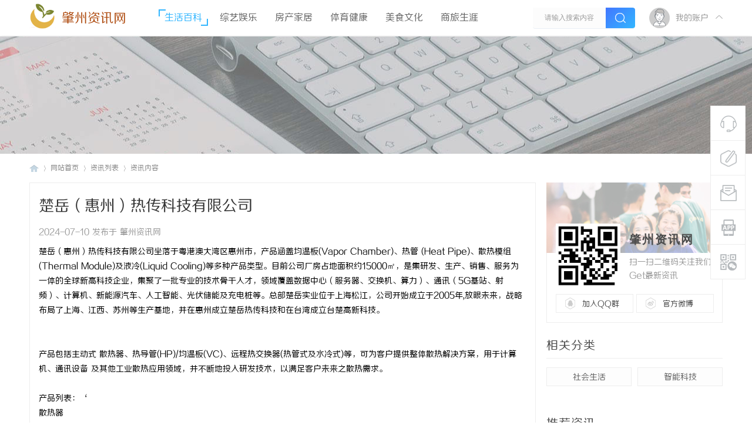

--- FILE ---
content_type: text/html; charset=UTF8
request_url: http://www.96x.com.cn/20240710/64030882.html
body_size: 9041
content:
<!DOCTYPE html PUBLIC "-//W3C//DTD XHTML 1.0 Transitional//EN" "http://www.w3.org/TR/xhtml1/DTD/xhtml1-transitional.dtd">
<html xmlns="http://www.w3.org/1999/xhtml">
<head>
<meta http-equiv="Content-Type" content="text/html;charset=utf-8">
<title>楚岳（惠州）热传科技有限公司_肇州资讯网</title>

<meta name="keywords" content="楚岳（惠州）热传科技有限公司" />
<meta name="description" content="楚岳（惠州）热传科技有限公司坐落于粤港澳大湾区惠州市，产品涵盖均温板(VaporChamber)、热管(HeatPipe)、散热模组(ThermalModule)及液冷(LiquidCooling)等多种产品类型。目前公司厂房占地面积约15000㎡，是集研发、生产、销售、服务为一体的全球新高科技企业，集聚了一批专业的技术骨干人才，领域覆盖数据中心（服务器、交... " />
<meta name="MSSmartTagsPreventParsing" content="True" />
<meta http-equiv="MSThemeCompatible" content="Yes" />
<link rel="stylesheet" type="text/css" href="/Public/Home/T02/css/common.css" />
<link rel="stylesheet" type="text/css" href="/Public/Home/T02/css/index.css" />
<link rel="stylesheet" type="text/css" href="/Public/Home/T02/css/list.css" />
<link rel="stylesheet" type="text/css" href="/Public/Home/T02/css/view.css" />
<script src="/Public/Home/T02/js/common.js" type="text/javascript"></script>
<script type="text/javascript" src='/Public/Home/T02/js/jquery-1.8.3.min.js'></script>
 <script type="text/javascript">
        var jq=jQuery.noConflict();
     </script>
     <script src="/Public/Home/T02/js/nexactions.min.js" type="text/javascript"></script>
 <link rel="stylesheet" type="text/css" href="/Public/Home/T02/css/animate.min.css"/>
     <script>
     var wow = new WOW({boxClass: 'nexactions',});wow.init();
     </script>
     <script src="/Public/Home/T02/js/jquery.pagnation.js" type="text/javascript"></script>
 <script type="text/javascript" src='/Public/Home/T02/js/jquery.superslide.2.1.1.js'></script>
     <script type="text/javascript">
 jQuery(function(){
  jQuery('#nexGoToTop').click(function(){jQuery('html,body').animate({scrollTop:jQuery('#nextopsxx').offset().top}, 600);});})
</script>
     <script language="javascript" type="text/javascript">
function killErrors() {
return true;
}
window.onerror = killErrors;
</script>
    <!--font-face-->
    <link rel="stylesheet" type="text/css" href="/Public/Home/T02/css/style.css"/>
</head>

<body id="nv_portal" class="pg_index" onkeydown="if(event.keyCode==27) return false;">
<div id="append_parent"></div><div id="ajaxwaitid"></div>
<div class="nex_plugin_reserved">
<div class="w1180">
<div class="z">
</div>
<div class="y">
</div>
                <div class="clear"></div>
</div>
</div>
<div id="hd">
        	<div id="nextopsxx"></div>
        	<div id="nexheader">
            	                <div class="w1180">
                    <div class="nexlogo">
                    
                    <img style="float: left;width: 45px;height: 45px;" src="/Public/Home/T02/images/logo.png" border="0" /><a href="/" style="float:left;font-size:22px;margin-left: 10px;margin-top:15px;color:#af4d12;">肇州资讯网</a>
                    
                    </div>
                    <div class="nexnav">
<ul>
<li class="a"><a href="http://www.96x.com.cn/list/1.html" hidefocus="true">生活百科</a></li><li ><a href="http://www.96x.com.cn/list/2.html" hidefocus="true">综艺娱乐</a></li><li ><a href="http://www.96x.com.cn/list/3.html" hidefocus="true">房产家居</a></li><li ><a href="http://www.96x.com.cn/list/4.html" hidefocus="true">体育健康</a></li><li ><a href="http://www.96x.com.cn/list/5.html" hidefocus="true">美食文化</a></li><li ><a href="http://www.96x.com.cn/list/6.html" hidefocus="true">商旅生涯</a></li> 
</ul>
</div>
                    <div class="nexsearch">
                    	<div class="nexSearchPart">
                    <div id="scbar" class="cl">

<table cellspacing="0" cellpadding="0">
<tr>

<td><input type="text" name="srchtxt" id="scbar_txt" value="请输入搜索内容" autocomplete="off" x-webkit-speech speech /></td>
<td><button type="submit" name="searchsubmit" id="scbar_btn" sc="1" class="pn pnc" value="true"><i></i></button></td>
</tr>
</table>

</div>
<script type="text/javascript">
initSearchmenu('scbar', '');
</script>
                        </div>
                    </div>
                    <div class="nexDL_part">
                    <div class="nexlogin">                 
            	 <div class="nexmain_dls">
         	<div class="nexDL_before">
            	<div class="nexDL_unknown"><img src="/Public/Home/T02/images/default_avator1.png" /></div>
                <div class="nexDL_Bod"><span>我的账户</span></div>
                <div class="clear"></div>
                <i></i>
            </div>
            <div class="nexbd_mains">
            	<em></em>
                <div class="nexbd_mls">
                	<i></i>
                    <div class="nexdl_avator"><img src="/Public/Home/T02/images/default_avator.png" /></div>
                    <h5>肇州资讯网</h5>
                    <p>自媒体资讯干货</p>
                </div>
                <div class="nexbd_mrs">
                    <h5>亲爱的游客，欢迎！</h5>
                    <p>已有账号,请</p>
                    <div class="nexdl_x nexdl_y"><span>立即登录</span></div>
                    <p>如尚未注册？</p>
                    <div class="nexdl_x"><span>加入我们</span></div>
                </div>
                <div class="clear"></div>
            </div>
            <script type="text/javascript">
                jq(".nexDL_before").hover(
                    function(){
                        jq(this).siblings(".nexbd_mains").show();
                        },
                    function(){
                        jq(this).siblings(".nexbd_mains").hide();
                        })
                jq(".nexbd_mains").hover(
                    function(){
                        jq(this).show();
                        jq(this).siblings(".nexDL_before").addClass("nexuppers");
                        },
                    function(){
                        jq(this).hide();
                        jq(this).siblings(".nexDL_before").removeClass("nexuppers");
                        })
            </script>
        </div>	
     	    </ul>
</div>                    </div>
                    <div class="clear"></div>
                </div>
                
            </div>
        	<script src="/Public/Home/T02/js/nv.js" type="text/javascript"></script>
            <!--侧边工具栏-->
            <div class="nexsidetls">
                <div class="nexsidetools">
                    <ul>
                        <li class="nexsd_kf">
                            <div class="nexstout">
                                <img src="/Public/Home/T02/images/kf.png"/>
                                <span>客服电话</span>
                            </div>
                            <div class="nexsthds">
                                <div class="nexsthdstops">
                                    <img src="/Public/Home/T02/images/qq.png"/>
                                    <span>点击联系客服</span>
                                    <p>在线时间：8:00-16:00</p>
                                </div>
                                <div class="nexsthdcbtms">
                                    <h5>客服电话</h5>
                                    <p>400-000-0000</p>
                                    <h4>电子邮件</h4>
                                    <span>xjubao@163.com</span>
                                </div>
                            </div>
                        </li>
                        <li>
                            <div class="nexstout">
                                <a rel="nofollow">
                                    <img src="/Public/Home/T02/images/ft.png"/>
                                    <span>快速发帖</span>
                                </a>
                            </div>
                        </li>
                        <li>
                            <div class="nexstout">
                                <a rel="nofollow">
                                    <img src="/Public/Home/T02/images/qa.png"/>
                                    <span>问题反馈</span>
                                </a>
                            </div>
                        </li>
                        <li class="nexsd_app">
                            <div class="nexstout nexstout_app">
                                <img src="/Public/Home/T02/images/kf_app.png"/>
                                <span>APP下载</span>
                            </div>
                            <div class="nexsthds nexsthds_app nexAPPuiBox">
                                <div class="nexstappsd nexAPPui">
                                	<i></i>
                                    <div class="nexAPPinters">
                                        <p>肇州资讯网APP</p>
                                        <p>随时随地掌握行业动态</p>
                                        <img src="/Public/Home/T02/images/weixin.png"/>
                                    </div>
                                    <em></em>
                                </div>
                            </div>
                        </li>
                        <li class="nexsd_wx">
                            <div class="nexstout nexstout_wx">
                                <img src="/Public/Home/T02/images/wx.png"/>
                                <span>官方微信</span>
                            </div>
                            <div class="nexsthds nexsthds_weixin">
                                <div class="nexstwxsd">
                                    <p>扫描二维码</p>
                                    <p>关注肇州资讯网公众号</p>
                                    <img src="/Public/Home/T02/images/weixin.png"/>
                                </div>
                            </div>
                        </li>
                        <!--返回顶部-->
                        <li id="scrolltop">
                            <div class="nexstout nexstout_up">
                                <a id="nexGoToTop">
                                    <img src="/Public/Home/T02/images/kf_up.png"/>
                                    <span>返回顶部</span>
                                </a>
                            </div>
                            
                        </li>
                    </ul>
                </div>
            </div>
<div class="wp">
<div class="hdc cl">



</div>



<div id="mu" class="cl">
</div></div>
        </div>
<div id="wp" class="wp">


<div class="wp">
<!--[diy=diy1]--><div id="diy1" class="area"></div><!--[/diy]-->
</div>
<div class="nex_zx_conads">

</div>
<div id="pt" class="bm cl">
<div class="w1180">
        <div class="z">
            <a href="/" class="nvhm">肇州资讯网</a> <em>&rsaquo;</em>
            <span style="float: left;">网站首页</span> <em>&rsaquo;</em>
             <span style="float: left;">资讯列表</span><em>&rsaquo;</em> 资讯内容</div>
    </div>
</div>
<div id="ct" class="ct2 wp cl nexzxcontents">
    	<div class="mn">
        	<div class="nex_neirong_c">
                <div class="nex_acticletop">
                    <h4>楚岳（惠州）热传科技有限公司 </h4>
                    <div class="nex_Leftdate">2024-07-10 发布于 肇州资讯网</div>
                </div>

        
                                                <div class="bm vw">
                  <div class="d"> 
                    <table cellpadding="0" cellspacing="0" class="vwtb">
                      <tr>
                        <td id="article_content"> 
                           
                          楚岳（惠州）热传科技有限公司坐落于粤港澳大湾区惠州市，产品涵盖均温板(Vapor Chamber)、热管 (Heat Pipe)、散热模组(Thermal Module)及液冷(Liquid Cooling)等多种产品类型。目前公司厂房占地面积约15000㎡，是集研发、生产、销售、服务为一体的全球新高科技企业，集聚了一批专业的技术骨干人才，领域覆盖数据中心（服务器、交换机、算力）、通讯（5G基站、射频）、计算机、新能源汽车、人工智能、光伏储能及充电桩等。总部楚岳实业位于上海松江，公司开始成立于2005年,放眼未来，战略布局了上海、江西、苏州等生产基地，并在惠州成立楚岳热传科技和在台湾成立台楚高新科技。<br />
<br />
<br />
产品包括主动式 散热器、热导管(HP)/均温板(VC)、远程热交换器(热管式及水冷式)等，可为客户提供整体散热解决方案，用于计算机、通讯设备 及其他工业散热应用领域，并不断地投入研发技术，以满足客户未来之散热需求。<br />
<br />
产品列表：‘<br />
散热器<br />
瓦数：<br />
230W<br />
热阻值：<br />
0.105/67.5CFM<br />
尺寸：<br />
140*136*24<br />
<br />
散热器<br />
瓦数：230W<br />
热阻值：0.105/67.5CFM<br />
尺寸：140*136*24<br />
<br />
均温板<br />
瓦数：40W<br />
热阻值：69*69*5.8mm<br />
<br />
烧结管<br />
瓦数：40W<br />
尺寸：65*40*25.24mm<br />
<br />
均温板<br />
瓦数：620W<br />
热阻值：0.06<br />
尺寸：210*120*8.6mm<br />
<br />
均温板<br />
瓦数：620W<br />
热阻值：0.06<br />
<p>
	尺寸：210*192*8.6mm
</p>
<p>
	<img src="https://upload.letuiw.com/20240710/qxk9ll2ik33jl8p2.jpeg" alt="" width="640" height="202" title="" align="" />
</p><img src="/Public/Common/images/jubao.jpg" />
                          </td>
                      </tr>
                    </table>
                     
                                        
                    <div class="o cl ptm pbm"> 
                       
                    <div id="click_div"> 
                      <table cellpadding="0" cellspacing="0" class="atd">
<tr><td>

<div class="atdc">
<div class="ac2" style="height:50px;">
<em>1</em>
</div>
</div>
<img src="/Public/Home/T02/images/xianhua.gif" alt="" /><br />鲜花
</td>
<td>

<div class="atdc">
<div class="ac3" style="height:50px;">
<em>1</em>
</div>
</div>
<img src="/Public/Home/T02/images/woshou.gif" alt="" /><br />握手
</td>
<td>

<img src="/Public/Home/T02/images/leiren.gif" alt="" /><br />雷人
</td>
<td>

<img src="/Public/Home/T02/images/luguo.gif" alt="" /><br />路过
</td>
<td>

<img src="/Public/Home/T02/images/jidan.gif" alt="" /><br />鸡蛋
</td>
</tr>
</table>
<script type="text/javascript">
function errorhandle_clickhandle(message, values) {
if(values['id']) {
showCreditPrompt();
show_click(values['idtype'], values['id'], values['clickid']);
}
}
</script>


 
                    </div>
                    
                     
                    
                    <!--[diy=diycontentclickbottom]--><div id="diycontentclickbottom" class="area"></div><!--[/diy]--> 
                    
                  </div>
                   
                  
                   
                  
                </div>
                 
                
                
                
                 
                 
                <div id="comment" class="bm">
  <div class="nex_artcomment"> 
    <em class="y">该文章已有<span>0</span>人参与评论</em>
    <h3>请发表评论</h3>
    
  </div>
  <div id="comment_ul"> 
    
     
    
        
    
    

<div class="tedt" id="tedt">
<div class="area">
<textarea name="message" rows="3" class="pt" id="message"   placeholder="立即登录发表您的看法吧^0^" onkeydown="ctrlEnter(event, 'commentsubmit_btn');"></textarea>
</div>
</div>
                <div class="nexpostreplys">
<div class="mtm z"><span id="seccode_cSCdaMdP"></span>		
<script type="text/javascript" reload="1">updateseccode('cSCdaMdP', '<sec> <span id="sec<hash>" onclick="showMenu(this.id);"><sec></span><div id="sec<hash>_menu" class="p_pop p_opt" style="display:none"><sec></div>', 'portal::view');</script>
</div>

<p class="pt10 cl y"><button type="submit" name="commentsubmit_btn" id="commentsubmit_btn" value="true" class="pn y">评论</button></p>
                </div>

    
    
    

   
    
        <script type="text/javascript">
    jQuery(function(){
jQuery("#tedt .pt").focus(function(){
  jQuery(this).addClass("bgchange");
}).blur(function(){
  jQuery(this).removeClass("bgchange");
});
    });
    </script> 

    <h3>全部评论</h3>
     
    <ul>
        </ul>
    <p class="ptn cl" style=" text-align:center">
              </p>
  </div>
</div>
 
                     
                </div>
            </div>
            
                        <!--相关文章阅读-->
            <div class="nex_xgydbox_pd">
                <h3><span>相关阅读</span></h3>
                <div id="related_article" class="bm">
                  <div class="bm_c">
                    <ul class="nex_threadslists" id="raid_div">
                                            <input type="hidden" value="12" />
                      
                      <li>
                        <div class="nex_toppicfd">
                        <img src=""/>
                                                    </div>
                        <div class="nex_rpingfdf">
                            <h5><a href=""></a></h5>
                            <div class="nex_rfgtr">
                            	<div class="nex_frzuoze">肇州资讯网</div>
                                <div class="nex_daterf">1970-01-01</div>
                                <div class="clear"></div>
                            </div>
                        </div>
                        <div class="clear"></div>
                      </li><li>
                        <div class="nex_toppicfd">
                        <img src=""/>
                                                    </div>
                        <div class="nex_rpingfdf">
                            <h5><a href=""></a></h5>
                            <div class="nex_rfgtr">
                            	<div class="nex_frzuoze">肇州资讯网</div>
                                <div class="nex_daterf">1970-01-01</div>
                                <div class="clear"></div>
                            </div>
                        </div>
                        <div class="clear"></div>
                      </li><li>
                        <div class="nex_toppicfd">
                        <img src=""/>
                                                    </div>
                        <div class="nex_rpingfdf">
                            <h5><a href=""></a></h5>
                            <div class="nex_rfgtr">
                            	<div class="nex_frzuoze">肇州资讯网</div>
                                <div class="nex_daterf">1970-01-01</div>
                                <div class="clear"></div>
                            </div>
                        </div>
                        <div class="clear"></div>
                      </li><li>
                        <div class="nex_toppicfd">
                        <img src=""/>
                                                    </div>
                        <div class="nex_rpingfdf">
                            <h5><a href=""></a></h5>
                            <div class="nex_rfgtr">
                            	<div class="nex_frzuoze">肇州资讯网</div>
                                <div class="nex_daterf">1970-01-01</div>
                                <div class="clear"></div>
                            </div>
                        </div>
                        <div class="clear"></div>
                      </li><li>
                        <div class="nex_toppicfd">
                        <img src=""/>
                                                    </div>
                        <div class="nex_rpingfdf">
                            <h5><a href=""></a></h5>
                            <div class="nex_rfgtr">
                            	<div class="nex_frzuoze">肇州资讯网</div>
                                <div class="nex_daterf">1970-01-01</div>
                                <div class="clear"></div>
                            </div>
                        </div>
                        <div class="clear"></div>
                      </li><li>
                        <div class="nex_toppicfd">
                        <img src=""/>
                                                    </div>
                        <div class="nex_rpingfdf">
                            <h5><a href=""></a></h5>
                            <div class="nex_rfgtr">
                            	<div class="nex_frzuoze">肇州资讯网</div>
                                <div class="nex_daterf">1970-01-01</div>
                                <div class="clear"></div>
                            </div>
                        </div>
                        <div class="clear"></div>
                      </li>                                            <div class="clear"></div>
                    </ul>
                  </div>
                </div>
            </div>
                    </div>
                    
                    
                    
                    
 <div class="sd pph">
<!--关注我们-->
        <div class="nex_side_bxs">
        	<div class="nex_guanzhu">
            	<div class="nex_guanzhu_top"></div>
                <div class="nex_guanzhu_btn">
                	<!--[diy=nex_guanzhu_btn]--><div id="nex_guanzhu_btn" class="area"><div id="frameBTOTyb" class="frame move-span cl frame-1"><div id="frameBTOTyb_left" class="column frame-1-c"><div id="frameBTOTyb_left_temp" class="move-span temp"></div><div id="portal_block_44" class="block move-span"><div id="portal_block_44_content" class="dxb_bc"><div class="portal_block_summary"><div class="nex_guanzhu_btn_top">
                    	<div class="nex_gzewmpiv">
                        	<img src="/Public/Home/T02/images/weixin.png" />
                        </div>
                        <div class="nex_gztxts">
                        	<h5>肇州资讯网</h5>
                            <p>扫一扫二维码关注我们Get最新资讯</p>
                        </div>
                        <div class="clear"></div>
                    </div>
                    <div class="nex_guanzhu_btn_btms">
                    	<ul>
                        	<li class="nex_gz_qqbtn">
                            	<a rel="nofollow">加入QQ群</a>
                            </li>
                            <li class="nex_gz_wbbtn">
                            	<a rel="nofollow">官方微博</a>
                            </li>
                            <div class="clear"></div>
                        </ul>
                    </div></div></div></div></div></div></div><!--[/diy]-->
                	
                </div>
            </div>
            
        </div>
        <!--下级分类-->	
                        <div class="nex_side_boxs">
            <div class="nex_side_bx_top">相关分类</div>
            <div class="nex_nextnav">
                <ul>
                                        <li><a rel="nofollow">社会生活</a></li>
                                        <li><a rel="nofollow">智能科技</a></li>
                                        <div class="clear"></div>
                </ul>
            </div>
        </div>
                <!--推荐资讯-->
        <div class="nex_side_boxs">
        	<div class="nex_side_bx_top">推荐资讯</div>
        	<div class="nex_tuijian">
            	<div class="nex_focusBox">
                	<!--[diy=nex_focusBox]--><div id="nex_focusBox" class="area"><div id="frameo7CBKQ" class="frame move-span cl frame-1"><div id="frameo7CBKQ_left" class="column frame-1-c"><div id="frameo7CBKQ_left_temp" class="move-span temp"></div><div id="portal_block_45" class="block move-span"><div id="portal_block_45_content" class="dxb_bc"><ul class="pic">
                        <li>
                        	<a href="http://www.96x.com.cn/20260121/88309731.html" target="_blank" title="选择南京刑事律师的重要性及注意事项">
                            	<img src="http://www.96x.com.cn/Public/Home/T02/picture/14.jpg" width="300" height="180" />
                                <h5>选择南京刑事律师的重要性及注意事项</h5>
                            </a>
                        </li><li>
                        	<a href="http://www.96x.com.cn/20260121/96996029.html" target="_blank" title="慕星壹生“AI+千城万店”战略发布会：健康预报新生态即将实现！">
                            	<img src="http://www.96x.com.cn/Public/Home/T02/picture/6.jpg" width="300" height="180" />
                                <h5>慕星壹生“AI+千城万店”战略发布会：健康预报新生态即将实现！</h5>
                            </a>
                        </li><li>
                        	<a href="http://www.96x.com.cn/20260121/59745504.html" target="_blank" title="太阳能杀虫灯：绿色环保的智能害虫防治利器">
                            	<img src="http://www.96x.com.cn/Public/Home/T02/picture/1.jpg" width="300" height="180" />
                                <h5>太阳能杀虫灯：绿色环保的智能害虫防治利器</h5>
                            </a>
                        </li><li>
                        	<a href="http://www.96x.com.cn/20260121/42644892.html" target="_blank" title="臻逸——追求极致品质与生活的艺术">
                            	<img src="http://www.96x.com.cn/Public/Home/T02/picture/9.jpg" width="300" height="180" />
                                <h5>臻逸——追求极致品质与生活的艺术</h5>
                            </a>
                        </li><li>
                        	<a href="http://www.96x.com.cn/20260121/57019405.html" target="_blank" title="企业员工监控软件专家：提升效率与安全的新利器">
                            	<img src="http://www.96x.com.cn/Public/Home/T02/picture/12.jpg" width="300" height="180" />
                                <h5>企业员工监控软件专家：提升效率与安全的新利器</h5>
                            </a>
                        </li>                        </ul></div></div></div></div></div><!--[/diy]-->
                    
                    <ul class="hd">
                        <li></li>
                        <li></li>
                        <li></li>
                        <li></li>
                        <li></li>
                    </ul>
                </div>
            
                <script type="text/javascript">
                    jQuery(".nex_focusBox").slide({ mainCell:".pic",effect:"left", autoPlay:true, delayTime:300});
                </script>
            </div>
        </div>
        <!--精选资讯-->
        <div class="nex_side_boxs">
        	<div class="nex_side_bx_top">精选资讯</div>
        	<div class="nex_pivlists">
            	<ul>
                	<!--[diy=nex_pivlists]--><div id="nex_pivlists" class="area"><div id="framei77Cy7" class="frame move-span cl frame-1"><div id="framei77Cy7_left" class="column frame-1-c"><div id="framei77Cy7_left_temp" class="move-span temp"></div><div id="portal_block_46" class="block move-span"><div id="portal_block_46_content" class="dxb_bc">
                    <li>
                        <div class="nex_top_news">
                            <div class="nex_top_news_pic">
                                <img src="http://www.96x.com.cn/Public/Home/T02/picture/5.jpg" width="300" height="180" />
                            </div>
                            <div class="nex_top_ins_box">
                                <p>业界动态<em>|</em>肇州资讯网</p>
                                <h5><a href="http://www.96x.com.cn/20260121/56241804.html" target="_blank">数据防泄露：企业信息安全的最后防线</a></h5>
                            </div>
                        </div>
                    </li>
                    
                    <li>
                        <div class="nex_top_newspic">
                            <img src="http://www.96x.com.cn/Public/Home/T02/picture/19.jpg" width="300" height="180" />
                        </div>
                        <div class="nex_top_newsinfos">
                            <h5><a href="http://www.96x.com.cn/20260121/16661010.html" target="_blank">订婚了却发现男方出轨，退婚丢不丢脸</a></h5>
                            <p>2026-01-21</p>
                        </div>
                        <div class="clear"></div>
                    </li><li>
                        <div class="nex_top_newspic">
                            <img src="http://www.96x.com.cn/Public/Home/T02/picture/8.jpg" width="300" height="180" />
                        </div>
                        <div class="nex_top_newsinfos">
                            <h5><a href="http://www.96x.com.cn/20260121/60665216.html" target="_blank">如何证明属于夫妻共同债务？主要看以下几点</a></h5>
                            <p>2026-01-21</p>
                        </div>
                        <div class="clear"></div>
                    </li><li>
                        <div class="nex_top_newspic">
                            <img src="http://www.96x.com.cn/Public/Home/T02/picture/3.jpg" width="300" height="180" />
                        </div>
                        <div class="nex_top_newsinfos">
                            <h5><a href="http://www.96x.com.cn/20260121/44038086.html" target="_blank">在线远程活动监控  ：提升管理效率的有效工具</a></h5>
                            <p>2026-01-21</p>
                        </div>
                        <div class="clear"></div>
                    </li><li>
                        <div class="nex_top_newspic">
                            <img src="http://www.96x.com.cn/Public/Home/T02/picture/12.jpg" width="300" height="180" />
                        </div>
                        <div class="nex_top_newsinfos">
                            <h5><a href="http://www.96x.com.cn/20260121/56152075.html" target="_blank">不要觉得婚外情可怕，总有机会解决</a></h5>
                            <p>2026-01-21</p>
                        </div>
                        <div class="clear"></div>
                    </li><li>
                        <div class="nex_top_newspic">
                            <img src="http://www.96x.com.cn/Public/Home/T02/picture/19.jpg" width="300" height="180" />
                        </div>
                        <div class="nex_top_newsinfos">
                            <h5><a href="http://www.96x.com.cn/20260121/16956072.html" target="_blank">全面解析百度SEO：提升网站排名的关键策略</a></h5>
                            <p>2026-01-21</p>
                        </div>
                        <div class="clear"></div>
                    </li>                    </div></div></div></div></div><!--[/diy]-->
                    
                </ul>
            </div>
        </div>
        <!--阅读排行-->
        <div class="nex_side_boxs">
        	<div class="nex_side_bx_top">阅读排行</div>
            <div class="nex_readings">
            	<ul>
                	<!--[diy=nex_readings]--><div id="nex_readings" class="area"><div id="frameZ77wWa" class="frame move-span cl frame-1"><div id="frameZ77wWa_left" class="column frame-1-c"><div id="frameZ77wWa_left_temp" class="move-span temp"></div><div id="portal_block_47" class="block move-span"><div id="portal_block_47_content" class="dxb_bc">
                    <li>
                    	<a href="http://www.96x.com.cn/20260121/67651465.html" target="_blank">
                        	<em class="nex_numco1">1</em>
                            <span><i>[业界动态]</i>肌营养不良的根源，是脾肾亏虚；健脾胃，补元气，肌肉就有劲了！</span>
                            <div class="clear"></div>
                        </a>
                    </li><li>
                    	<a href="http://www.96x.com.cn/20260121/95037531.html" target="_blank">
                        	<em class="nex_numco1">2</em>
                            <span><i>[业界动态]</i>天翼云服务器配置全攻略：CPU、内存、带宽完美搭配指南</span>
                            <div class="clear"></div>
                        </a>
                    </li><li>
                    	<a href="http://www.96x.com.cn/20260121/98170568.html" target="_blank">
                        	<em class="nex_numco1">3</em>
                            <span><i>[业界动态]</i>平安养老险的“十五五”答卷：专业深耕22年，科技赋能养老三支柱</span>
                            <div class="clear"></div>
                        </a>
                    </li><li>
                    	<a href="http://www.96x.com.cn/20260121/84781148.html" target="_blank">
                        	<em >4</em>
                            <span><i>[业界动态]</i>天翼云主机成本优化实战指南：中小企业降本增效策略解析</span>
                            <div class="clear"></div>
                        </a>
                    </li><li>
                    	<a href="http://www.96x.com.cn/20260121/63497083.html" target="_blank">
                        	<em >5</em>
                            <span><i>[业界动态]</i>基于眼球追踪的云电脑焦点区域渲染优先级调度</span>
                            <div class="clear"></div>
                        </a>
                    </li><li>
                    	<a href="http://www.96x.com.cn/20260121/32885744.html" target="_blank">
                        	<em >6</em>
                            <span><i>[业界动态]</i>中医视角下的帕金森治疗：祛风百脉疗法，为何能改善抖、僵、慢？</span>
                            <div class="clear"></div>
                        </a>
                    </li><li>
                    	<a href="http://www.96x.com.cn/20260120/12007945.html" target="_blank">
                        	<em >7</em>
                            <span><i>[业界动态]</i>亿康医疗科技（浙江）有限公司</span>
                            <div class="clear"></div>
                        </a>
                    </li><li>
                    	<a href="http://www.96x.com.cn/20260120/17335371.html" target="_blank">
                        	<em >8</em>
                            <span><i>[业界动态]</i>杭州南粟科技有限公司</span>
                            <div class="clear"></div>
                        </a>
                    </li>                    
                    </div></div></div></div></div><!--[/diy]-->
                	
                </ul>
            </div>
        </div>
        <!--案例展示-->
        <div class="nex_side_boxs">
        	<div class="nex_side_bx_top">热点推荐</div>
            <div class="nex_selcases">
            	<ul>
                	<!--[diy=nex_selcases]--><div id="nex_selcases" class="area"><div id="frameC7cXwb" class="frame move-span cl frame-1"><div id="frameC7cXwb_left" class="column frame-1-c"><div id="frameC7cXwb_left_temp" class="move-span temp"></div><div id="portal_block_48" class="block move-span"><div id="portal_block_48_content" class="dxb_bc">
                    <li class="ons">
                    	<div class="nex_sdfdgf">
                            <div class="nex_selout">
                            	<i></i>
                                
                                	<img src="http://www.96x.com.cn/Public/Home/T02/picture/17.jpg" width="300" height="180" />
                                    <p>随着人工智能技术的迅猛发展，边缘计算逐渐成为智能设备和物联网的重要组成部分。边缘【....】</p>
                                
                            </div>
                            <div class="nex_selins">
                                <a href="http://www.96x.com.cn/20260120/43004045.html" target="_blank"><em>[业界动态]</em>边缘AI芯片：推动智能设备的未来变革</a>
                            </div>
                        </div>
                    </li><li >
                    	<div class="nex_sdfdgf">
                            <div class="nex_selout">
                            	<i></i>
                                
                                	<img src="" width="300" height="180" />
                                    <p></p>
                                
                            </div>
                            <div class="nex_selins">
                                <a href="" target="_blank"><em>[业界动态]</em></a>
                            </div>
                        </div>
                    </li><li >
                    	<div class="nex_sdfdgf">
                            <div class="nex_selout">
                            	<i></i>
                                
                                	<img src="" width="300" height="180" />
                                    <p></p>
                                
                            </div>
                            <div class="nex_selins">
                                <a href="" target="_blank"><em>[业界动态]</em></a>
                            </div>
                        </div>
                    </li><li >
                    	<div class="nex_sdfdgf">
                            <div class="nex_selout">
                            	<i></i>
                                
                                	<img src="" width="300" height="180" />
                                    <p></p>
                                
                            </div>
                            <div class="nex_selins">
                                <a href="" target="_blank"><em>[业界动态]</em></a>
                            </div>
                        </div>
                    </li><li >
                    	<div class="nex_sdfdgf">
                            <div class="nex_selout">
                            	<i></i>
                                
                                	<img src="" width="300" height="180" />
                                    <p></p>
                                
                            </div>
                            <div class="nex_selins">
                                <a href="" target="_blank"><em>[业界动态]</em></a>
                            </div>
                        </div>
                    </li><li >
                    	<div class="nex_sdfdgf">
                            <div class="nex_selout">
                            	<i></i>
                                
                                	<img src="" width="300" height="180" />
                                    <p></p>
                                
                            </div>
                            <div class="nex_selins">
                                <a href="" target="_blank"><em>[业界动态]</em></a>
                            </div>
                        </div>
                    </li>                    </div></div></div></div></div><!--[/diy]-->
                	
                </ul>
            </div>
            <script type="text/javascript">
jq(".nex_selcases ul li").each(function(s){
jq(this).hover(function(){
jq(this).addClass("ons").siblings().removeClass("ons");
})
})
</script>
        </div>
        <!--联系我们-->
        <div class="nex_side_boxs">
        	<div class="nex_portal_ads">
            	<!--[diy=nex_portal_ads]--><div id="nex_portal_ads" class="area"><div id="frameFZtcOt" class="frame move-span cl frame-1"><div id="frameFZtcOt_left" class="column frame-1-c"><div id="frameFZtcOt_left_temp" class="move-span temp"></div><div id="portal_block_49" class="block move-span"><div id="portal_block_49_content" class="dxb_bc"><div class="portal_block_summary">
            <img src="/Public/Home/T02/images/ads1.jpg" /></div></div></div></div></div></div><!--[/diy]-->
            	
            </div>
        </div>
</div>
        
        
        
        
        
        
        
        
        
        
    	<div class="clear"></div>

</div>


<div class="wp mtn">
<!--[diy=diy3]--><div id="diy3" class="area"></div><!--[/diy]-->
</div>
<input type="hidden" id="portalview" value="1">	</div>
 <div class="nexfooter">
    	<div class="nexfttop">
        	<div class="w1180">
            	<div class="nexfttop_L">
                	
                    
                    <div class="nexftlbtms">
                    	<span>关注我们</span>
                        <img src="/Public/Home/T02/images/weixin.png" />
                        <div class="nexftltxt">肇州资讯网与您同行</div>
                    </div>
                    
                </div>
                <div class="nexfttop_M">
                	<ul>
                    	<li>
                        	<h5>热门课程</h5>
                            <a rel="nofollow">产品经理</a>
                            <a rel="nofollow">人工智能</a>
                            <a rel="nofollow">UXD全能设计</a>
                            <a rel="nofollow">C4D教程</a>

                        </li>
                        <li>
                        	<h5>新手指南</h5>
                            <a rel="nofollow">交流社区</a>
                            <a rel="nofollow">疑难问答</a>
                            <a rel="nofollow">VIP购买</a>
                            <a rel="nofollow">意见反馈</a>
                        </li>
                    	<li>
                        	<h5>关于我们</h5>
                            <a rel="nofollow">关于我们</a>
                            <a rel="nofollow">联系我们</a>
                            <a rel="nofollow">商务中心</a>
                            <a rel="nofollow">支付方式</a>
                        </li>
                    	<li>
                        	<h5>帮助中心</h5>
                            <a rel="nofollow">发布须知</a>
                            <a rel="nofollow">新手入门</a>
                            <a rel="nofollow">注册账号</a>
                            <a rel="nofollow">如何支付</a>
                        </li>
                        <div class="clear"></div>
                    </ul>
                </div>
                <div class="nexfttop_K">
                	<div class="nexft_KF"><a rel="nofollow"><i></i>点击此处联系在线客服</a></div>
                    <p>客服电话：400-000-0000</p>
                    <p>客服邮箱：xjubao@163.com</p>
                    <p>周一至周五 9:00-18:00</p>
                    <p>肇州资讯网 版权所有</p>
                </div>
                	
                <div class="clear"></div>
            </div>	
        </div>
        <div class="nexftbottom">
        	<div class="w1180">
            	<p>Powered by 肇州资讯网 <em>X1.0</em>@ 2015-2020</p>
            	
            </div>
        </div>
    </div>
    
<div id="ft" style="margin:0;padding:0; height:0;"></div>
<script src="/Public/Home/T02/js/home.js" type="text/javascript"></script>
<div id="scrolltop" style="display:none;">
<span hidefocus="true"><a title="返回顶部" onclick="window.scrollTo('0','0')" id="scrolltopa" ><b>返回顶部</b></a></span>
</div>


<script type="text/javascript">_attachEvent(window, 'scroll', function () { showTopLink(); });checkBlind();</script>
<!--百度自动推送-->
<script>
(function(){
    var bp = document.createElement('script');
    var curProtocol = window.location.protocol.split(':')[0];
    if (curProtocol === 'https'){
   bp.src = 'https://zz.bdstatic.com/linksubmit/push.js';
  }
  else{
  bp.src = 'http://push.zhanzhang.baidu.com/push.js';
  }
    var s = document.getElementsByTagName("script")[0];
    s.parentNode.insertBefore(bp, s);
})();
</script>
<!--百度自动推送-->
</body>
</html>

--- FILE ---
content_type: text/css
request_url: http://www.96x.com.cn/Public/Home/T02/css/index.css
body_size: 6046
content:
.wp,#wp {
	width: 100%;
}

.nex_index_main {
	background: #fff;
}

.nex_index_Ml {
	width: 860px;
	float: left;
}

.nex_main_SD_one {
	margin-bottom: 20px;
	height: 280px;
}

.nex_rolling_info {
	width: 450px;
	height: 280px;
	float: left;
}

.nex_rolling_wraps {
	position: relative;
	width: 450px;
	height: 280px;
	background: #000;
	overflow: hidden;
}

.nex_rolling_wraps ul {
}

.nex_rolling_wraps ul li {
	float: left;
	width: 450px;
	height: 280px;
	overflow: hidden;
	position: relative;
}

.nex_rolling_box {
}

.nex_rolling_box a {
	display: block;
	width: 450px;
	height: 280px;
	position: relative;
}

.nex_rolling_box a img {
	width: 450px;
	height: 280px;
	-webkit-transition: all 0.3s linear;
	-moz-transition: all 0.3s linear;
	-o-transition: all 0.3s linear;
	-ms-transition: all 0.3s linear;
	transition: all 0.3s linear;
	-webkit-transition: all 0.3s linear;
	-moz-transition: all 0.3s linear;
	-o-transition: all 0.3s linear;
	-ms-transition: all 0.3s linear;
	transition: all 0.3s linear;
	transform: scale(1.1,1.1);
}

.nex_rolling_box a em {
	height: 30px;
	line-height: 30px;
	padding: 0 10px;
	background: rgba(0,0,0,0.4);
	position: absolute;
	top: 0;
	right: 0;
	font-size: 12px;
	color: #fff;
}

.nex_hidden_box {
	width: 420px;
	padding: 10px 15px 15px 15px;
	background: rgba(0,0,0,0.4);
	position: absolute;
	left: 0;
	top: 207px;
	-webkit-transition: all 0.3s linear;
	-moz-transition: all 0.3s linear;
	-o-transition: all 0.3s linear;
	-ms-transition: all 0.3s linear;
	transition: all 0.3s linear;
}

.nex_rolling_wraps ul li:hover .nex_hidden_box {
	top: 128px;
}

.nex_hidden_btop {
	height: 50px;
}

.nex_hidden_avator {
	width: 50px;
	height: 50px;
	position: absolute;
	left: 15px;
	top: -20px;
}

.nex_hidden_avator a {
	display: block;
	width: 50px;
	height: 50px;
}

.nex_hidden_avator span img {
	width: 50px;
	height: 50px;
	border-radius: 100%;
}

.nex_hidden_authors {
	height: 20px;
	line-height: 23px;
	margin-bottom: 5px;
}

.nex_hidden_authors h2 {
	float: left;
	margin-left: 60px;
	width: 120px;
	height: 20px;
	line-height: 23px;
	overflow: hidden;
	font-size: 14px;
	color: #fff;
	font-weight: 400;
}

.nex_hidden_authorbox {
	float: right;
	height: 20px;
	line-height: 23px;
}

.nex_hidden_authorbox em {
	font-size: 12px;
	color: #fff;
	margin-left: 15px;
	display: block;
	float: left;
}

.nex_hidden_authorbox em.nex_hidden_views {
	background: url(../images/r_view.png) left center no-repeat;
	padding-left: 30px;
}

.nex_hidden_authorbox em.nex_hidden_replies {
	background: url(../images/r_reply.png) left center no-repeat;
	padding-left: 30px;
}

.nex_hidden_btop h5 {
	height: 30px;
	line-height: 33px;
	overflow: hidden;
}

.nex_hidden_btop h5 a {
	font-size: 16px;
	color: #fff;
	font-weight: 600;
	letter-spacing: 1px;
}

.nex_hidden_btop h5 a:hover {
	color: #32B6FF;
}

.nex_hidden_bbtm {
	margin-top: 10px;
}

.nex_hidden_bbtm_cons {
	height: 44px;
	line-height: 22px;
	overflow: hidden;
	font-size: 12px;
	color: #ddd;
}

.nex_hidden_folders {
	height: 18px;
	line-height: 18px;
	overflow: hidden;
	margin-top: 5px;
}

.nex_hidden_folders a {
	display: block;
	float: left;
	padding: 0 8px;
	background-color: #32b6ff;
	background: linear-gradient(-45deg,#32b6ff,#4276ff);
	font-size: 12px;
	color: #fff;
	line-height: 19px;
}

.nex_hidden_folders a:hover {
	opacity: 0.8;
}

.nex_hidden_folders em {
	display: block;
	float: left;
	margin-left: 10px;
	padding: 0 8px;
	background-color: #32b6ff;
	background: linear-gradient(-45deg,#FF885C,#ff4400);
	font-size: 12px;
	color: #fff;
	line-height: 19px;
}

.nex_rolling_wraps ul li:hover .nex_rolling_box a img {
	-webkit-transform: scale(1,1);
	-moz-transform: scale(1,1);
	-ms-transform: scale(1,1);
	-o-transform: scale(1,1);
	transform: scale(1,1);
}

.nex_rolling_wraps .prev,.nex_rolling_wraps .next {
	display: block;
	width: 50px;
	height: 50px;
	position: absolute;
	top: 115px;
	z-index: 3;
	-webkit-transition: All .5s ease;
	-moz-transition: All .5s ease;
	-o-transition: All .5s ease;
}

.nex_rolling_wraps .prev {
	background: url(../images/jt_l.png) center no-repeat;
	left: -60px;
}

.nex_rolling_wraps .prev:hover {
	background: url(../images/jt_l1.png) center no-repeat;
}

.nex_rolling_wraps .next {
	background: url(../images/jt_r.png) center no-repeat;
	right: -60px;
}

.nex_rolling_wraps .next:hover {
	background: url(../images/jt_r1.png) center no-repeat;
}

.nex_rolling_wraps:hover .prev {
	left: 10px;
}

.nex_rolling_wraps:hover .next {
	right: 10px;
}

.nex_todays {
	float: right;
	width: 360px;
	height: 250px;
	background: #f9f9f9;
	padding: 15px;
}

.nex_today_tops {
	height: 30px;
	line-height: 33px;
	margin-bottom: 15px;
}

.nex_today_tops span {
	font-size: 20px;
	color: #4c4c4c;
	float: left;
	display: block;
	height: 30px;
	line-height: 33px;
	padding-left: 40px;
	background: url(../images/txt_titles.png) left center no-repeat;
}

.nex_today_tops em {
	display: block;
	float: left;
	height: 30px;
	line-height: 33px;
	margin-left: 10px;
	font-size: 14px;
	color: #999;
}

.nex_today_cons {
}

.nex_today_headerline {
	margin-bottom: 10px;
}

.nex_today_headerline h5 {
	height: 30px;
	line-height: 33px;
	overflow: hidden;
	margin-bottom: 5px;
}

.nex_today_headerline h5 a {
	font-size: 18px;
	color: #4c4c4c;
	font-weight: 600;
}

.nex_today_headerline h5 a:hover {
	color: #32b6ff;
}

.nex_today_headerline p {
	height: 44px;
	line-height: 22px;
	overflow: hidden;
	color: #999;
	font-size: 12px;
}

.nex_today_headerline p a {
	color: #32b6ff;
	font-size: 12px;
	margin-left: 5px;
}

.nex_today_lists {
}

.nex_today_lists ul li {
	height: 30px;
	line-height: 33px;
	border-bottom: 1px solid #ededed;
	padding-left: 15px;
	background: url(../images/dot.png) left center no-repeat;
	overflow: hidden;
}

.nex_today_lists ul li:last-child {
	border-bottom: 0;
}

.nex_today_lists ul li.nex_newlines a {
	color: #32b6ff;
}

.nex_today_lists ul li a {
	font-size: 14px;
	color: #4c4c4c;
}

.nex_today_lists ul li a:hover {
	color: #32b6ff;
}

.nex_slidetotop {
	height: 30px;
	margin: 0 0 20px 0;
	background: url(../images/notice.png) left center no-repeat;
	padding-left: 35px;
}

.nex_slideinframe {
	float: left;
	width: 700px;
	height: 30px;
}

.nex_slideinframe ul li {
	height: 30px;
	line-height: 33px;
	overflow: hidden;
}

.nex_slideinframe ul li a {
	display: block;
	float: left;
	height: 30px;
	line-height: 33px;
	font-size: 14px;
	color: #4c4c4c;
}

.nex_slideinframe ul li a:hover {
	color: #32b6ff;
}

.nex_slideinframe ul li em {
	display: block;
	float: left;
	height: 30px;
	line-height: 33px;
	font-size: 14px;
	color: #999;
	margin-left: 15px;
}

.nex_slidetotopmore {
	float: right;
	height: 30px;
	line-height: 33px;
}

.nex_slidetotopmore a {
	font-size: 14px;
	color: #666;
}

.nex_slidetotopmore a:hover {
	color: #32b6ff;
}

.nex_sideads {
	margin-bottom: 20px;
	width: 860px;
}

.nex_sideads img {
	width: 860px;
}

.nex_industral_aera {
}

.nex_indtop_title {
	float: left;
	display: block;
	font-size: 20px;
	height: 30px;
	line-height: 33px;
	color: #4c4c4c;
	font-weight: 500;
	letter-spacing: 1px;
	background: url(../images/indtag.png) left center no-repeat;
	padding-left: 30px;
}

.nex_indtop_title em {
	display: inline-block;
	margin-left: 15px;
	height: 30px;
	line-height: 30px;
	font-size: 16px;
	font-weight: 300;
	color: #000;
	position: relative;
}

.nex_indtop_title em i {
	display: inline-block;
	position: absolute;
	left: 0;
	top: 0px;
	color: #32B6FF;
	font-size: 16px;
	font-weight: 300;
	background-image: -webkit-gradient(linear,0 0,0 bottom,from(rgba(50,182,255,1)),to(rgba(66,118,255,1)));
	-webkit-background-clip: text;
	-webkit-text-fill-color: transparent;
}

.nex_ind_box {
}

.nex_ind_BL {
	float: left;
	width: 450px;
	margin-bottom: 20px;
}

.nex_ind_pic {
	width: 450px;
	height: 280px;
	margin-bottom: 10px;
}

.nex_ind_pic a {
	display: block;
	width: 450px;
	height: 280px;
	position: relative;
	overflow: hidden;
}

.nex_ind_pic a img {
	width: 450px;
	height: 280px;
	-webkit-transition: all 0.3s linear;
	-moz-transition: all 0.3s linear;
	-o-transition: all 0.3s linear;
	-ms-transition: all 0.3s linear;
	transition: all 0.3s linear;
	-webkit-transition: all 0.3s linear;
	-moz-transition: all 0.3s linear;
	-o-transition: all 0.3s linear;
	-ms-transition: all 0.3s linear;
	transition: all 0.3s linear;
	transform: scale(1.1,1.1);
}

.nex_ind_pic a:hover img {
	-webkit-transform: scale(1,1);
	-moz-transform: scale(1,1);
	-ms-transform: scale(1,1);
	-o-transform: scale(1,1);
	transform: scale(1,1);
}

.nex_ind_bkpart {
	width: 90px;
	height: 25px;
	line-height: 28px;
	position: absolute;
	top: 15px;
	left: 15px;
	overflow: hidden;
	text-align: center;
	font-size: 14px;
	color: #fff;
	border-radius: 4px;
	background-color: #32b6ff;
	background: linear-gradient(-45deg,#32b6ff,#4276ff);
}

.nex_ind_BL h5 {
	height: 50px;
	line-height: 25px;
	overflow: hidden;
}

.nex_ind_BL h5 a {
	font-size: 18px;
	color: #4c4c4c;
	font-weight: 500;
}

.nex_ind_BL h5 a:hover {
	color: #32b6ff;
}

.nex_ind_intels {
	height: 20px;
	line-height: 23px;
	overflow: hidden;
	margin: 15px 0;
}

.nex_ind_intels b {
	display: block;
	float: left;
	font-size: 14px;
	color: #32b6ff;
}

.nex_ind_intels em {
	display: block;
	float: left;
	margin: 0 10px;
	width: 1px;
	height: 10px;
	margin-top: 5px;
	background: #ededed;
}

.nex_ind_intels span {
	display: block;
	float: left;
	font-size: 14px;
	color: #999;
}

.nex_ind_BL p {
	height: 44px;
	line-height: 22px;
	overflow: hidden;
	color: #999;
	font-size: 14px;
}

.nex_ind_more {
	height: 16px;
	line-height: 18px;
	overflow: hidden;
	margin: 10px 0 0 0;
}

.nex_ind_more span {
	display: block;
	float: left;
	font-size: 12px;
	color: #999;
	padding-left: 30px;
	margin-right: 15px;
}

.nex_ind_more span.nex_ind_views {
	background: url(../images/list_view.png) left center no-repeat;
}

.nex_ind_more span.nex_ind_replies {
	background: url(../images/list_comment.png) no-repeat;
}

.nex_ind_BR {
	float: right;
	width: 390px;
}

.nex_ind_BR ul li {
	padding-bottom: 12px;
	margin-bottom: 12px;
	border-bottom: 1px solid #ededed;
}

.nex_ind_BR ul li:last-child {
	padding-bottom: 0;
	margin-bottom: 0;
	border-bottom: 0;
}

.nex_ind_brpic {
	float: left;
	width: 70px;
	height: 70px;
	overflow: hidden;
}

.nex_ind_brpic img {
	width: 70px;
	height: 70px;
	-webkit-transition: all 0.3s linear;
	-moz-transition: all 0.3s linear;
	-o-transition: all 0.3s linear;
	-ms-transition: all 0.3s linear;
	transition: all 0.3s linear;
	-webkit-transition: all 0.3s linear;
	-moz-transition: all 0.3s linear;
	-o-transition: all 0.3s linear;
	-ms-transition: all 0.3s linear;
	transition: all 0.3s linear;
	transform: scale(1.1,1.1);
}

.nex_ind_brpic:hover img {
	-webkit-transform: scale(1,1);
	-moz-transform: scale(1,1);
	-ms-transform: scale(1,1);
	-o-transform: scale(1,1);
	transform: scale(1,1);
}

.nex_ind_brcons {
	float: right;
	width: 305px;
}

.nex_ind_brcons h5 {
	height: 46px;
	line-height: 23px;
	overflow: hidden;
}

.nex_ind_brcons h5 a {
	font-size: 14px;
	color: #4c4c4c;
	font-weight: 500;
}

.nex_ind_brcons h5 a:hover {
	color: #32b6ff;
}

.nex_ind_brbtm {
	height: 16px;
	line-height: 18px;
	overflow: hidden;
	margin: 10px 0 0 0;
}

.nex_ind_brbtm span {
	display: block;
	float: left;
	font-size: 12px;
	color: #999;
	padding-left: 30px;
	margin-right: 15px;
}

.nex_ind_brbtm span.nex_ind_views {
	background: url(../images/list_view.png) left center no-repeat;
}

.nex_ind_brbtm span.nex_ind_replies {
	background: url(../images/list_comment.png) no-repeat;
}

.nex_infobserve_title {
	float: left;
	display: block;
	font-size: 20px;
	height: 30px;
	line-height: 33px;
	color: #4c4c4c;
	font-weight: 500;
	letter-spacing: 1px;
	background: url(../images/obtag.png) left center no-repeat;
	padding-left: 30px;
}

.nex_infobserve_title em {
	display: inline-block;
	margin-left: 15px;
	height: 30px;
	line-height: 30px;
	font-size: 16px;
	font-weight: 300;
	color: #000;
	position: relative;
}

.nex_infobserve_title em i {
	display: inline-block;
	position: absolute;
	left: 0;
	top: 0px;
	color: #32B6FF;
	font-size: 16px;
	font-weight: 300;
	background-image: -webkit-gradient(linear,0 0,0 bottom,from(rgba(50,182,255,1)),to(rgba(66,118,255,1)));
	-webkit-background-clip: text;
	-webkit-text-fill-color: transparent;
}

.nex_observe_load {
	width: 280px;
	height: 360px;
	float: left;
}

.nex_observe_load_top {
	width: 280px;
	height: 240px;
}

.nex_observe_load_top a {
	display: block;
	width: 280px;
	height: 240px;
	overflow: hidden;
	position: relative;
}

.nex_observe_load_top a img {
	width: 280px;
	height: 240px;
}

.nex_observe_load_top a i.nex_observe_load_top_bg {
	display: block;
	width: 280px;
	height: 240px;
	background: rgba(0,0,0,0.2);
	position: absolute;
	top: 0;
	left: 0;
	z-index: 2;
}

.nex_observe_load_top a em.nex_observe_load_top_bgimg {
	display: block;
	width: 280px;
	height: 240px;
	background: url(../images/ab_bg.png) 0 0 repeat;
	position: absolute;
	top: 0;
	left: 0;
	z-index: 4;
}

.nex_observe_inners {
	width: 250px;
	height: 210px;
	position: absolute;
	top: 15px;
	left: 15px;
	z-index: 10;
}

.nex_observe_inners h5 {
	height: 50px;
	line-height: 25px;
	font-size: 16px;
	color: #fff;
	font-weight: 500;
	overflow: hidden;
	margin-bottom: 10px;
}

.nex_observe_inners p {
	height: 44px;
	line-height: 22px;
	overflow: hidden;
	font-size: 12px;
	color: #fff;
}

.nex_observe_btns {
	position: absolute;
	bottom: 0;
	left: 0;
	width: 250px;
	height: 20px;
	line-height: 23px;
	z-index: 11;
}

.nex_observe_btns span {
	display: block;
	float: left;
	font-size: 12px;
	color: #fff;
}

.nex_observe_btns em {
	display: block;
	float: right;
	height: 20px;
	line-height: 23px;
	font-size: 28px;
	font-weight: 500;
	color: #fff;
}

.nex_inter_quote {
	width: 30px;
	height: 30px;
	margin: 20px auto;
	background: url(../images/quote.png) center no-repeat;
}

.nex_observe_load_bottom {
	height: 90px;
	padding: 20px 15px;
	background: #f9f9f9;
	width: 250px;
}

.nex_observe_load_bottom ul li {
	height: 30px;
	line-height: 38px;
	overflow: hidden;
	padding-left: 15px;
	background: url(../images/dot.png) left 15px no-repeat;
}

.nex_observe_load_bottom ul li a {
	font-size: 14px;
	color: #4c4c4c;
}

.nex_observe_load_bottom ul li a:hover {
	color: #32b6ff;
}

.nex_observe_box {
	float: right;
	width: 560px;
}

.nex_observe_box ul {
	width: 560px;
}

.nex_observe_box ul li {
	margin: 0 0 20px 0;
}

.nex_observe_box ul li.nex_observe_one {
	width: 560px;
}

.nex_observe_box ul li.nex_observe_one .nex_ob_L {
	width: 368px;
	height: 78px;
	float: left;
	padding: 15px;
	background: #fff;
	border: 1px solid #ededed;
}

.nex_observe_box ul li.nex_observe_one .nex_ob_Liners {
	width: 80px;
	float: left;
	padding-right: 20px;
	border-right: 1px solid #ededed;
}

.nex_observe_box ul li.nex_observe_one .nex_ob_Liners h3 {
	height: 55px;
	line-height: 60px;
	overflow: hidden;
	text-overflow: ellipsis;
	white-space: nowrap;
	text-align: center;
	font-size: 30px;
	color: #333;
	font-weight: 300;
}

.nex_observe_box ul li.nex_observe_one .nex_ob_Liners p {
	height: 20px;
	line-height: 20px;
	text-align: center;
	font-size: 12px;
	color: #999;
}

.nex_observe_box ul li.nex_observe_one .nex_ob_Linerx {
	float: right;
	width: 250px;
}

.nex_observe_box ul li.nex_observe_one .nex_ob_Linerx h5 {
	height: 24px;
	line-height: 24px;
	margin-bottom: 10px;
	overflow: hidden;
}

.nex_observe_box ul li.nex_observe_one .nex_ob_Linerx h5 a {
	font-size: 16px;
	color: #4c4c4c;
	font-weight: 500;
}

.nex_observe_box ul li.nex_observe_one .nex_ob_Linerx h5 a:hover {
	color: #32b6ff;
}

.nex_observe_box ul li.nex_observe_one .nex_ob_Linerx p {
	height: 44px;
	line-height: 22px;
	overflow: hidden;
	font-size: 12px;
	color: #999;
	font-weight: 300;
}

.nex_observe_box ul li.nex_observe_one .nex_ob_R {
	float: right;
	width: 160px;
	height: 110px;
	overflow: hidden;
}

.nex_observe_box ul li.nex_observe_one .nex_ob_R img {
	width: 160px;
	height: 110px;
	-webkit-transition: all 0.3s linear;
	-moz-transition: all 0.3s linear;
	-o-transition: all 0.3s linear;
	-ms-transition: all 0.3s linear;
	transition: all 0.3s linear;
	-webkit-transition: all 0.3s linear;
	-moz-transition: all 0.3s linear;
	-o-transition: all 0.3s linear;
	-ms-transition: all 0.3s linear;
	transition: all 0.3s linear;
	transform: scale(1.1,1.1);
}

.nex_observe_box ul li:hover .nex_ob_R img {
	-webkit-transform: scale(1,1);
	-moz-transform: scale(1,1);
	-ms-transform: scale(1,1);
	-o-transform: scale(1,1);
	transform: scale(1,1);
}

.nex_infotech_list {
}

.nex_infotech_tops {
	height: 30px;
	line-height: 33px;
	overflow: hidden;
	margin-bottom: 20px;
}

.nex_infotech_title {
	float: left;
	display: block;
	font-size: 20px;
	height: 30px;
	line-height: 33px;
	color: #4c4c4c;
	font-weight: 500;
	letter-spacing: 1px;
	background: url(../images/listtag.png) left center no-repeat;
	padding-left: 30px;
}

.nex_infotech_title em {
	display: inline-block;
	margin-left: 15px;
	height: 30px;
	line-height: 30px;
	font-size: 16px;
	font-weight: 300;
	color: #000;
	position: relative;
}

.nex_infotech_title em i {
	display: inline-block;
	position: absolute;
	left: 0;
	top: 0px;
	color: #32B6FF;
	font-size: 16px;
	font-weight: 300;
	background-image: -webkit-gradient(linear,0 0,0 bottom,from(rgba(50,182,255,1)),to(rgba(66,118,255,1)));
	-webkit-background-clip: text;
	-webkit-text-fill-color: transparent;
}

.nex_infotech_tops a {
	display: inline-block;
	float: right;
	height: 30px;
	line-height: 33px;
	font-size: 14px;
	color: #666;
}

.nex_infotech_tops a:hover {
	color: #32B6FF;
}

.nex_infotexh_box {
}

.nex_infotexh_box ul li {
	margin-bottom: 25.3px;
}

.nex_infotech_img {
	float: left;
	width: 280px;
	height: 160px;
	position: relative;
	overflow: hidden;
}

.nex_infotech_img img {
	width: 280px;
	height: 160px;
	-webkit-transition: all 0.3s linear;
	-moz-transition: all 0.3s linear;
	-o-transition: all 0.3s linear;
	-ms-transition: all 0.3s linear;
	transition: all 0.3s linear;
	-webkit-transition: all 0.3s linear;
	-moz-transition: all 0.3s linear;
	-o-transition: all 0.3s linear;
	-ms-transition: all 0.3s linear;
	transition: all 0.3s linear;
	transform: scale(1.1,1.1);
}

.nex_infotech_img:hover img {
	-webkit-transform: scale(1,1);
	-moz-transform: scale(1,1);
	-ms-transform: scale(1,1);
	-o-transform: scale(1,1);
	transform: scale(1,1);
}

.nex_infotech_img span em {
	height: 26px;
	line-height: 29px;
	font-size: 12px;
	color: #fff;
	padding: 0 8px;
	background: rgba(0,0,0,0.4);
	position: absolute;
	top: 0;
	left: 0;
}

.nex_infotech_intels {
	float: right;
	width: 560px;
	padding-top: 15px;
}

.nex_infotech_intels h5 {
	height: 30px;
	line-height: 33px;
	overflow: hidden;
	margin-bottom: 5px;
}

.nex_infotech_intels h5 a {
	font-size: 18px;
	color: #4c4c4c;
	font-weight: 500;
}

.nex_infotech_intels h5 a:hover {
	color: #32B6FF;
}

.nex_infotech_intels p {
	height: 44px;
	line-height: 22px;
	font-size: 12px;
	color: #999;
	margin-bottom: 20px;
	overflow: hidden;
}

.nex_infotech_btms {
	height: 25px;
	line-height: 28px;
	overflow: hidden;
}

.nex_infotech_btms b {
	display: block;
	float: left;
	margin: 7px 0 0 20px;
	width: 1px;
	height: 15px;
	background: #ededed;
}

.nex_infotech_btms a {
	display: block;
	float: left;
}

.nex_infotech_btms i img {
	width: 25px;
	height: 25px;
	border-radius: 100%;
	float: left;
}

.nex_infotech_btms i em {
	display: block;
	float: left;
	margin-left: 10px;
	height: 25px;
	line-height: 28px;
	font-size: 12px;
	color: #32b6ff;
}

.nex_infotech_btms span {
	display: block;
	float: left;
	margin-left: 15px;
	height: 25px;
	line-height: 28px;
	font-size: 12px;
	color: #999;
	padding-left: 25px;
}

.nex_infotech_btms span.nex_lists_views {
	margin-left: 20px;
	background: url(../images/list_view.png) left center no-repeat;
	padding-left: 30px;
}

.nex_infotech_btms span.nex_lists_replies {
	background: url(../images/list_comment.png) left center no-repeat;
}

.nex_infotech_btms span.nex_lists_dates {
	background: url(../images/list_date.png) left center no-repeat;
}

.jquery_pagnation {
	text-align: center;
	margin-bottom: 20px;
	border-top: 0;
	position: relative;
	padding: 10px;
	border: 1px solid #fafafa;
	background: #fefefe;
	margin-top: 5px;
}

.jquery_pagnation span {
	font-size: 12px;
	color: #fff;
	margin-right: 5px;
	display: inline-block;
	border: 1px solid #32b6ff;
	background-color: #32b6ff;
	background: linear-gradient(-45deg,#32b6ff,#4276ff);
	width: 28px;
	height: 28px;
	line-height: 31px;
	text-align: center;
	border-radius: 4px;
}

.jquery_pagnation a {
	font-size: 12px;
	color: #aaa;
	margin-right: 5px;
	display: inline-block;
	width: 28px;
	height: 28px;
	line-height: 31px;
	text-align: center;
	border: 1px solid #ededed;
	border-radius: 4px;
}

.jquery_pagnation a:hover {
	color: #fff;
	background-color: #32b6ff;
	background: linear-gradient(-45deg,#32b6ff,#4276ff);
	;border: 1px solid #0087FF;
}

.jquery_pagnation a.a1 {
	cursor: pointer;
	text-align: center;
	font-size: 12px;
	border-radius: 4px;
}

.nex_index_Mr {
	width: 300px;
	float: right;
}

.nex_index_tjzx {
	width: 298px;
	height: 278px;
	border: 1px solid #ededed;
	margin-bottom: 20px;
	background: #fff;
}

.nex_focuson_top {
	width: 298px;
	height: 145px;
}

.nex_focuson_top img {
	width: 298px;
	height: 145px;
}

.nex_focuson_btm {
	width: 278px;
	height: 113px;
	padding: 10px;
	background: #fff;
}

.nex_focuson_btm {
}

.nex_focuson_Lsd {
	float: left;
	width: 163px;
	height: 113px;
	position: relative;
	background: #fff;
	border-right: 1px solid #ededed;
	padding-right: 15px;
}

.nex_focuson_Lsd i {
	display: block;
	width: 10px;
	height: 17px;
	background: url(../images/gz_ar.png) center no-repeat;
	position: absolute;
	top: 48px;
	right: -9px;
}

.nex_focuson_Lsd h5 {
	height: 43px;
	line-height: 43px;
	text-align: center;
	font-size: 18px;
	color: #4c4c4c;
	font-weight: 500;
}

.nex_focuson_Lsd span {
	display: block;
	height: 20px;
	line-height: 20px;
	overflow: hidden;
	text-align: center;
	font-size: 14px;
	color: #999;
	font-weight: 400;
}

.nex_focus_btns {
}

.nex_focus_btns ul {
	display: table;
	margin: 10px auto;
}

.nex_focus_btns ul li {
	float: left;
}

.nex_focus_btns ul li a {
	display: block;
	float: left;
	margin-right: 10px;
	height: 30px;
	line-height: 33px;
	width: 76.5px;
	text-align: center;
	font-size: 14px;
	color: #fff;
}

.nex_focus_btns ul li.nex_focusbuttun_one a {
	background-color: #32b6ff;
	background: linear-gradient(-45deg,#32b6ff,#4276ff);
}

.nex_focus_btns ul li.nex_focusbuttun_two a {
	margin-right: 0!important;
	background-color: #FF8C00;
	background: linear-gradient(-45deg,#FFB55C,#FF8C00);
}

.nex_focuson_Rsd {
	width: 85px;
	height: 113px;
	float: right;
}

.nex_focuson_Rsd img {
	width: 85px;
	height: 85px;
	display: block;
	margin: 0 auto;
}

.nex_focuson_Rsd p {
	height: 23px;
	line-height: 23px;
	margin-top: 5px;
	text-align: center;
	font-size: 14px;
	color: #999;
	overflow: hidden;
}

.nex_rightsd_ads {
	width: 300px;
	height: 170px;
	margin-bottom: 20px;
}

.nex_rightsd_ads img {
	width: 300px;
	height: 170px;
}

.nex_sd_BOX {
	border: 1px solid #ededed;
	margin-bottom: 20px;
	padding: 20px;
	width: 258px;
}

.nex_sd_BOXtops {
	height: 20px;
	margin-bottom: 20px;
	border-bottom: 1px solid #ededed;
	padding-bottom: 10px;
}

.nex_sd_BOXtops span {
	display: block;
	float: left;
	height: 20px;
	line-height: 20px;
	font-size: 20px;
	color: #4c4c4c;
}

.nex_sd_BOXtops a {
	float: right;
	display: block;
	height: 20px;
	line-height: 20px;
	font-size: 14px;
	color: #666;
}

.nex_sd_BOXtops a:hover {
	color: #32b6ff;
}

.nex_sd_Cons {
}

.nex_sd_Cons ul li {
}

.nex_ind_pros {
	padding-bottom: 10px;
	margin-bottom: 15px;
	border-bottom: 1px solid #ededed;
}

.nex_ind_proimg {
	width: 258px;
	height: 150px;
	margin-bottom: 10px;
}

.nex_ind_proimg span {
	display: block;
	width: 258px;
	height: 150px;
	position: relative;
	overflow: hidden;
}

.nex_ind_proimg a img {
	width: 258px;
	height: 150px;
	-webkit-transition: all 0.3s linear;
	-moz-transition: all 0.3s linear;
	-o-transition: all 0.3s linear;
	-ms-transition: all 0.3s linear;
	transition: all 0.3s linear;
	-webkit-transition: all 0.3s linear;
	-moz-transition: all 0.3s linear;
	-o-transition: all 0.3s linear;
	-ms-transition: all 0.3s linear;
	transition: all 0.3s linear;
	transform: scale(1.1,1.1);
}

.nex_ind_proimg a:hover img {
	-webkit-transform: scale(1,1);
	-moz-transform: scale(1,1);
	-ms-transform: scale(1,1);
	-o-transform: scale(1,1);
	transform: scale(1,1);
}

.nex_ind_proimg a i {
	width: 30px;
	height: 30px;
	line-height: 30px;
	text-align: center;
	font-size: 12px;
	color: #fff;
	background: rgba(0,0,0,0.6);
	position: absolute;
	top: 0;
	left: 0;
}

.nex_ind_probtm {
}

.nex_ind_probtm span {
	display: block;
	height: 20px;
	line-height: 20px;
	font-size: 14px;
	color: #999;
	overflow: hidden;
}

.nex_ind_probtm h5 {
	height: 44px;
	line-height: 22px;
	overflow: hidden;
	margin: 5px 0;
}

.nex_ind_probtm h5 a {
	font-size: 14px;
	color: #4c4c4c;
	font-weight: 600;
	letter-spacing: 2px;
}

.nex_ind_probtm h5 a:hover {
	color: #32b6ff;
}

.nex_ind_probtm em {
	display: block;
	height: 20px;
	line-height: 20px;
	font-size: 14px;
	color: #999;
	overflow: hidden;
}

.nex_ind_edge {
	padding-bottom: 15px;
	margin-bottom: 15px;
	border-bottom: 1px solid #ededed;
}

.nex_sd_Cons ul li:last-child .nex_ind_edge {
	padding-bottom: 0;
	margin-bottom: 0;
	border-bottom: 0;
}

.nex_ind_tinnypic {
	width: 70px;
	height: 70px;
	float: left;
}

.nex_ind_tinnypic span {
	display: block;
	width: 70px;
	height: 70px;
	position: relative;
	overflow: hidden;
}

.nex_ind_tinnypic a img {
	width: 70px;
	height: 70px;
	-webkit-transition: all 0.3s linear;
	-moz-transition: all 0.3s linear;
	-o-transition: all 0.3s linear;
	-ms-transition: all 0.3s linear;
	transition: all 0.3s linear;
	-webkit-transition: all 0.3s linear;
	-moz-transition: all 0.3s linear;
	-o-transition: all 0.3s linear;
	-ms-transition: all 0.3s linear;
	transition: all 0.3s linear;
	transform: scale(1.1,1.1);
}

.nex_ind_tinnypic a:hover img {
	-webkit-transform: scale(1,1);
	-moz-transform: scale(1,1);
	-ms-transform: scale(1,1);
	-o-transform: scale(1,1);
	transform: scale(1,1);
}

.nex_ind_tinnypic a i {
	width: 30px;
	height: 30px;
	line-height: 30px;
	text-align: center;
	font-size: 12px;
	color: #fff;
	background: rgba(0,0,0,0.6);
	position: absolute;
	top: 0;
	left: 0;
}

.nex_ind_tinnyinfo {
	float: right;
	width: 175px;
}

.nex_ind_tinnyinfo span {
	display: block;
	height: 16px;
	line-height: 16px;
	font-size: 12px;
	color: #999;
	overflow: hidden;
}

.nex_ind_tinnyinfo h5 {
	height: 36px;
	line-height: 18px;
	overflow: hidden;
	margin: 2px 0;
}

.nex_ind_tinnyinfo h5 a {
	font-size: 12px;
	color: #4c4c4c;
	font-weight: 600;
	letter-spacing: 2px;
}

.nex_ind_tinnyinfo h5 a:hover {
	color: #32b6ff;
}

.nex_ind_tinnyinfo em {
	display: block;
	height: 16px;
	line-height: 16px;
	font-size: 12px;
	color: #999;
	overflow: hidden;
}

.nex_sd_UpdateNew {
}

.nex_sd_UpdateNew .tempWrap {
	height: 490px!important;
}

.nex_sd_UpdateNew ul li {
	padding-bottom: 15px;
	margin-bottom: 15px;
	height: 55px;
	position: relative;
	overflow: hidden;
	border-bottom: 1px solid #ededed;
}

.nex_UNL {
	position: absolute;
	top: 0;
	left: 0;
	width: 258px;
	height: 55px;
	-webkit-transition: all 0.3s linear;
	-moz-transition: all 0.3s linear;
	-o-transition: all 0.3s linear;
	-ms-transition: all 0.3s linear;
	transition: all 0.3s linear;
}

.nex_sd_UpdateNew ul li:hover .nex_UNL {
	left: 280px;
}

.nex_sd_UpdateNew ul li:hover .nex_UNR {
	left: 0;
}

.nex_UNL_img {
	width: 55px;
	height: 55px;
	float: left;
}

.nex_UNL_img img {
	width: 55px;
	height: 55px;
	border-radius: 100%;
}

.nex_NUL_info {
	float: right;
	width: 190px;
}

.nex_NUL_ITOP {
	height: 22px;
	line-height: 22px;
	overflow: hidden;
	margin-top: 4px;
}

.nex_NUL_ITOP span {
	font-size: 14px;
	color: #666;
	margin-right: 10px;
}

.nex_NUL_ITOP em {
	font-size: 14px;
	color: #999;
}

.nex_NUL_info h5 {
	height: 30px;
	line-height: 30px;
	font-size: 13px;
	color: #4c4c4c;
	font-weight: 600;
	overflow: hidden;
	text-overflow: ellipsis;
	white-space: nowrap;
}

.nex_UNR {
	position: absolute;
	top: 0;
	left: -300px;
	width: 258px;
	height: 55px;
	-webkit-transition: all 0.3s linear;
	-moz-transition: all 0.3s linear;
	-o-transition: all 0.3s linear;
	-ms-transition: all 0.3s linear;
	transition: all 0.3s linear;
}

.nex_UNR_img {
	float: left;
	width: 70px;
	height: 55px;
	overflow: hidden;
}

.nex_UNR_img img {
	width: 70px;
	height: 55px;
	-webkit-transition: all 0.3s linear;
	-moz-transition: all 0.3s linear;
	-o-transition: all 0.3s linear;
	-ms-transition: all 0.3s linear;
	transition: all 0.3s linear;
	-webkit-transition: all 0.3s linear;
	-moz-transition: all 0.3s linear;
	-o-transition: all 0.3s linear;
	-ms-transition: all 0.3s linear;
	transition: all 0.3s linear;
	transform: scale(1.1,1.1);
}

.nex_UNR_img:hover img {
	-webkit-transform: scale(1,1);
	-moz-transform: scale(1,1);
	-ms-transform: scale(1,1);
	-o-transform: scale(1,1);
	transform: scale(1,1);
}

.nex_UNR_info {
	float: right;
	width: 175px;
}

.nex_UNR_info h5 {
	height: 30px;
	line-height: 30px;
	margin-bottom: 2px;
	overflow: hidden;
	text-overflow: ellipsis;
	white-space: nowrap;
}

.nex_UNR_info h5 a {
	font-size: 13px;
	color: #4c4c4c;
	font-weight: 600;
}

.nex_UNR_info h5 a:hover {
	color: #32b6ff;
}

.nex_UNR_info p {
	height: 20px;
	line-height: 20px;
	overflow: hidden;
	font-size: 12px;
}

.nex_UNR_info p span {
	margin-right: 10px;
	color: #32b6ff;
}

.nex_UNR_info p em {
	color: #999;
}

.nex_sd_Zhuanti {
	height: 524px;
	position: relative;
	width: 258px;
}

.nex_sd_Zhuanti ul li {
	margin-bottom: 15px;
	height: 75px;
	position: relative;
}

.nex_InerLine {
	width: 1px;
	height: 520px;
	background: #ededed;
	position: absolute;
	top: 0;
	left: 0;
	z-index: 1;
}

.nex_InterDot {
	width: 14px;
	height: 14px;
	background: url(../images/marks1.png) center no-repeat;
	position: absolute;
	top: 3px;
	left: -6.5px;
	z-index: 10;
}

.nex_sd_Zhuanti ul li:hover .nex_InterDot {
	background: url(../images/marks.png) center no-repeat;
}

.nex_InterRaps {
	float: right;
	width: 235px;
}

.nex_InterDate {
	height: 50px;
	line-height: 25px;
	overflow: hidden;
}

.nex_InterDate a {
	font-size: 13px;
	color: #4c4c4c;
	font-weight: 600;
}

.nex_InterDate a:hover {
	color: #32b6ff;
}

.nex_InterBox {
	margin-top: 5px;
	height: 20px;
	line-height: 20px;
	overflow: hidden;
	font-size: 12px;
	color: #4c4c4c;
}

.nex_InterBox span {
	color: #999;
	margin-right: 7px;
}

.nex_InterBox span i {
	font-size: 12px;
	color: #32b6ff;
}

.nex_sd_Onfocus {
}

.nex_sd_Onfocus ul li {
	margin-bottom: 10px;
}

.nex_sd_Onfocus ul li.nexon {
	margin-bottom: 10px;
}

.nex_onFocusOut {
	height: 30px;
	line-height: 30px;
	overflow: hidden;
}

.nex_sd_Onfocus ul li.nexon .nex_onFocusOut {
	display: none;
}

.nex_onFocusOut a {
	display: block;
	float: left;
	width: 190px;
	height: 30px;
	line-height: 30px;
	font-size: 13px;
	color: #4c4c4c;
	font-weight: 600;
}

.nex_onFocusOut a:hover {
	color: #32b6ff;
}

.nex_onFocusOut span {
	display: block;
	float: right;
	height: 30px;
	line-height: 30px;
	font-size: 12px;
	color: #999;
	font-weight: 400;
	text-align: right;
}

.nex_onFocusIn {
	width: 258px;
	height: 140px;
	display: none;
}

.nex_sd_Onfocus ul li.nexon .nex_onFocusIn {
	display: block;
}

.nex_onFocusIn span {
	display: block;
	width: 258px;
	height: 140px;
	position: relative;
	overflow: hidden;
}

.nex_onFocusInImg {
	width: 258px;
	height: 140px;
	overflow: hidden;
	position: absolute;
	top: 0;
	left: 0;
}

.nex_onFocusInImg img {
	width: 258px;
	height: 140px;
	-webkit-transition: all 0.3s linear;
	-moz-transition: all 0.3s linear;
	-o-transition: all 0.3s linear;
	-ms-transition: all 0.3s linear;
	transition: all 0.3s linear;
	-webkit-transition: all 0.3s linear;
	-moz-transition: all 0.3s linear;
	-o-transition: all 0.3s linear;
	-ms-transition: all 0.3s linear;
	transition: all 0.3s linear;
	transform: scale(1.1,1.1);
}

.nex_onFocusIn a:hover .nex_onFocusInImg img {
	-webkit-transform: scale(1,1);
	-moz-transform: scale(1,1);
	-ms-transform: scale(1,1);
	-o-transform: scale(1,1);
	transform: scale(1,1);
}

.nex_onFocusInBox {
	padding: 15px 15px 10px 15px;
	width: 228px;
	height: 50px;
	position: absolute;
	left: 0;
	bottom: 0;
	background: linear-gradient(to bottom,rgba(0,0,0,0.1) 0,rgba(0,0,0,0.5) 100%);
}

.nex_onFocusInBox h5 {
	height: 30px;
	line-height: 30px;
	overflow: hidden;
	font-size: 14px;
	color: #fff;
}

.nex_onFocusInBox p {
	height: 20px;
	line-height: 20px;
	overflow: hidden;
	font-size: 12px;
	color: #fff;
}

.nex_sd_Authors {
}

.nex_sd_Authors ul li {
	margin-bottom: 20px;
}

.nex_sd_Authors ul li:last-child {
	margin-bottom: 0px;
}

.nex_sd_Authors ul li a {
	display: block;
	width: 100%;
	height: 100%;
}

.nex_sd_Au_avator {
	float: left;
	width: 45px;
	height: 45px;
	position: relative;
}

.nex_sd_Au_avator img {
	width: 45px;
	height: 45px;
	border-radius: 100%;
}

.nex_sd_Au_avator em {
	display: block;
	width: 20px;
	height: 18px;
	position: absolute;
	top: -8px;
	right: -4px;
}

.nex_sd_Au_avator em.nex_Crown1 {
	background: url(../images/crown1.png) no-repeat;
}

.nex_sd_Au_avator em.nex_Crown2 {
	background: url(../images/crown2.png) no-repeat;
}

.nex_sd_Au_avator em.nex_Crown3 {
	background: url(../images/crown3.png) no-repeat;
}

.nex_sd_Au_center {
	float: right;
	width: 200px;
}

.nex_sd_Au_center h5 {
	height: 25px;
	line-height: 25px;
	font-size: 14px;
	color: #4c4c4c;
	font-weight: 600;
}

.nex_sd_Au_center p {
	height: 40px;
	line-height: 22px;
	overflow: hidden;
	font-size: 12px;
	color: #999;
}

.nex_sd_Authors ul li a:hover .nex_sd_Au_center h5 {
	color: #32b6ff;
}

.nex_sd_Ranklist {
}

.nex_sd_Ranktop {
}

.nex_sd_Ranktop ul {
	display: table;
	margin: 10px auto 20px;
	height: 32px;
}

.nex_sd_Ranktop ul li {
	float: left;
	width: 58px;
	text-align: center;
	height: 32px;
	line-height: 32px;
	font-size: 14px;
	color: #848484;
	font-weight: 300;
	padding: 0 14px;
	cursor: pointer;
	position: relative;
}

.nex_sd_Ranktop ul li i {
	display: block;
	width: 58px;
	height: 2px;
	background: #fff;
	position: absolute;
	left: 14px;
	bottom: 0;
}

.nex_sd_Ranktop ul li.nex_cur {
	color: #32b6ff;
}

.nex_sd_Ranktop ul li.nex_cur i {
	background: #32b6ff;
}

.nex_sd_Rankbottom {
}

.nex_sd_rankcons {
}

.nex_sd_rankcons ul li {
	display: none;
}

.nex_sd_InterFulls {
}

.nex_sd_InterFulls dl dd {
	border-bottom: 1px solid #ededed;
	margin-bottom: 10px;
	padding-bottom: 10px;
}

.nex_sd_InterFulls dl dd:last-child {
	border-bottom: 0;
	margin-bottom: 0;
	padding-bottom: 0;
}

.nex_ranksp_style {
}

.nex_ranksp_style em {
	display: block;
	float: left;
	margin-top: 25px;
	width: 20px;
	height: 20px;
	line-height: 23px;
	text-align: center;
	font-size: 12px;
	color: #fff;
}

.nex_ranksp_style em.nex_num_bg1 {
	background-color: #32b6ff;
	background: linear-gradient(-45deg,#32b6ff,#4276ff);
}

.nex_rankfillins {
	float: right;
	width: 220px;
}

.nex_rankpivs {
	width: 70px;
	height: 70px;
	float: left;
	overflow: hidden;
}

.nex_rankpivs a {
	display: block;
	width: 70px;
	height: 70px;
}

.nex_rankpivs img {
	width: 70px;
	height: 70px;
	-webkit-transition: all 0.3s linear;
	-moz-transition: all 0.3s linear;
	-o-transition: all 0.3s linear;
	-ms-transition: all 0.3s linear;
	transition: all 0.3s linear;
	-webkit-transition: all 0.3s linear;
	-moz-transition: all 0.3s linear;
	-o-transition: all 0.3s linear;
	-ms-transition: all 0.3s linear;
	transition: all 0.3s linear;
	transform: scale(1.1,1.1);
}

.nex_rankpivs a:hover img {
	-webkit-transform: scale(1,1);
	-moz-transform: scale(1,1);
	-ms-transform: scale(1,1);
	-o-transform: scale(1,1);
	transform: scale(1,1);
}

.nex_rankinfos {
	float: right;
	width: 135px;
}

.nex_rankinfos h5 {
	height: 44px;
	line-height: 22px;
	overflow: hidden;
	margin-bottom: 5px;
}

.nex_rankinfos h5 a {
	font-size: 13px;
	color: #4c4c4c;
	font-weight: 600;
}

.nex_rankinfos h5 a:hover {
	color: #32b6ff;
}

.nex_rankinfos p {
	height: 20px;
	line-height: 20px;
	overflow: hidden;
	font-size: 12px;
}

.nex_rankinfos p span {
	color: #999;
}

.nex_rankinfos p i {
	margin-left: 10px;
	color: #aaa;
}

.nex_rankspo_style {
	height: 23px;
	line-height: 23px;
	overflow: hidden;
}

.nex_rankspo_style em {
	display: block;
	float: left;
	width: 20px;
	height: 20px;
	line-height: 23px;
	text-align: center;
	font-size: 12px;
	color: #fff;
	background-color: #ccc;
	background: linear-gradient(-45deg,#ddd,#ccc);
}

.nex_rankspo_style a {
	display: block;
	float: right;
	width: 225px;
	height: 23px;
	line-height: 23px;
	overflow: hidden;
	font-size: 13px;
	color: #4c4c4c;
	font-weight: 600;
}

.nex_rankspo_style a:hover {
	color: #32b6ff;
}

.nex_fullbar_ads {
	height: 90px;
	margin-bottom: 20px;
}

.nex_fullbar_ads img {
	width: 1180px;
	height: 90px;
}

.nex_index_cases_top h2 span {
	background: url(../images/newroll.png) left center no-repeat!important;
}

.nex_RollPart {
	position: relative;
	width: 1180px;
}

.nex_RollPart a.prev,.nex_RollPart a.next {
	display: block;
	width: 50px;
	height: 50px;
	position: absolute;
}

.nex_RollPart a.prev {
	top: 145px;
	left: -60px;
	background: url(../images/jt_l_gy.png) no-repeat;
}

.nex_RollPart a.next {
	top: 145px;
	right: -60px;
	background: url(../images/jt_r_gy.png) no-repeat;
}

.nex_RollPart a.prev:hover {
	background: url(../images/jt_l1.png) no-repeat;
}

.nex_RollPart a.next:hover {
	background: url(../images/jt_r1.png) no-repeat;
}

.nex_RollPart .tempWrap {
	width: 1180px!important;
	overflow: hidden!important;
}

.nex_RollPart ul {
	overflow: visible!important;
	padding-top: 13px!important;
}

.nex_RollPart ul li {
	float: left;
	margin: 0 20px 20px 0;
	width: 280px;
}

.nex_RP_pic {
	width: 280px;
	height: 160px;
	position: relative;
}

.nex_RP_pic a {
	display: block;
	width: 280px;
	height: 160px;
	overflow: hidden;
}

.nex_RP_pic a img {
	width: 280px;
	height: 160px;
	-webkit-transition: all 0.3s linear;
	-moz-transition: all 0.3s linear;
	-o-transition: all 0.3s linear;
	-ms-transition: all 0.3s linear;
	transition: all 0.3s linear;
	-webkit-transition: all 0.3s linear;
	-moz-transition: all 0.3s linear;
	-o-transition: all 0.3s linear;
	-ms-transition: all 0.3s linear;
	transition: all 0.3s linear;
	transform: scale(1.1,1.1);
}

.nex_RP_pic a:hover img {
	-webkit-transform: scale(1,1);
	-moz-transform: scale(1,1);
	-ms-transform: scale(1,1);
	-o-transform: scale(1,1);
	transform: scale(1,1);
}

.nex_RP_pic i {
	display: block;
	width: 25px;
	height: 25px;
	border-radius: 100%;
	padding: 3px;
	background: #fff url(../images/lightning.png) center no-repeat;
	position: absolute;
	top: -15px;
	left: 15px;
	z-index: 10;
}

.nex_RP_info_top {
	height: 20px;
	line-height: 20px;
	margin: 15px 0;
	overflow: hidden;
	font-size: 13px;
	color: #999;
	font-weight: 400;
}

.nex_RP_info_top em {
	padding: 0 5px;
}

.nex_RP_info_top em span {
	color: #32b6ff;
}

.nex_RP_info_title {
	height: 50px;
	line-height: 25px;
	overflow: hidden;
}

.nex_RP_info_title a {
	font-size: 16px;
	color: #4c4c4c;
	font-weight: 600;
}

.nex_RP_info_title a:hover {
	color: #32b6ff;
}

.nex_RP_info_detail {
	height: 20px;
	line-height: 20px;
	overflow: hidden;
	margin: 10px 0;
}

.nex_RP_info_detail span {
	display: block;
	float: left;
	margin-right: 15px;
	font-size: 12px;
	color: #999;
	padding-left: 30px;
}

.nex_RP_info_detail span.nex_RP_info_view {
	background: url(../images/list_view.png) left center no-repeat;
}

.nex_RP_info_detail span.nex_RP_info_reply {
	background: url(../images/list_comment.png) left center no-repeat;
}

.nex_RP_info_cons {
	height: 45px;
	line-height: 22px;
	overflow: hidden;
	font-size: 12px;
	color: #999;
}

.nex_index_middle {
}

.nex_index_middle_top {
	height: 30px;
	margin-bottom: 20px;
	line-height: 30px;
}

.nex_index_middle_top h2 {
	float: left;
	height: 30px;
	line-height: 30px;
}

.nex_index_middle_top h2 span {
	display: block;
	float: left;
	font-size: 20px;
	height: 30px;
	line-height: 30px;
	color: #4c4c4c;
	font-weight: 500;
	letter-spacing: 1px;
	background: url(../images/ganhuotag.png) left center no-repeat;
	padding-left: 34px;
}

.nex_index_middle_top h2 p {
	display: block;
	margin-left: 15px;
	float: left;
	height: 30px;
	line-height: 30px;
	font-size: 16px;
	font-weight: 300;
	color: #000;
	position: relative;
}

.nex_index_middle_top h2 p i {
	display: inline-block;
	position: absolute;
	left: 0;
	top: 0px;
	color: #32B6FF;
	font-size: 16px;
	font-weight: 300;
	background-image: -webkit-gradient(linear,0 0,0 bottom,from(rgba(50,182,255,1)),to(rgba(66,118,255,1)));
	-webkit-background-clip: text;
	-webkit-text-fill-color: transparent;
}

.nex_index_middle_top ul {
	float: right;
}

.nex_index_middle_top ul li {
	float: left;
	margin-left: 15px;
	height: 30px;
	line-height: 30px;
}

.nex_index_middle_top ul li a {
	font-size: 14px;
	color: #666;
}

.nex_index_middle_top ul li a:hover {
	color: #32B6FF;
}

.nex_index_middle_top ul li.ons a {
	color: #32B6FF;
}

.nex_index_tropicals {
}

.nex_tropical_left {
	width: 860px;
	float: left;
}

.nex_tropical_type {
	width: 280px;
	float: left;
}

.nex_tropical_main {
	width: 280px;
	height: 339px;
	position: relative;
	background: url(../images/sd_bg.jpg) no-repeat;
	background-size: cover;
}

.nex_tropical_main_bg {
	width: 280px;
	height: 339px;
	position: absolute;
	top: 0;
	left: 0;
	background-color: #32b6ff;
	background: linear-gradient(-45deg,#32b6ff,#4276ff);
	z-index: 2;
	opacity: 0.5;
}

.nex_tropical_interbox {
	width: 250px;
	height: 324px;
	position: absolute;
	top: 15px;
	left: 15px;
	z-index: 3;
}

.nex_tropical_interbox span {
	display: block;
	width: 100px;
	height: 30px;
	line-height: 30px;
	font-size: 14px;
	color: #fff;
	text-align: center;
	border-top: 1px solid #fff;
	border-bottom: 1px solid #fff;
	margin: 20px auto;
}

.nex_tropical_interbox i {
	display: block;
	width: 30px;
	height: 22px;
	background: url(../images/left_quote.png) center no-repeat;
	margin: 0 auto 20px;
}

.nex_tropical_interbox h5 {
	height: 50px;
	line-height: 25px;
	overflow: hidden;
	text-align: center;
	padding-bottom: 10px;
	margin-bottom: 10px;
	border-bottom: 1px solid #fff;
}

.nex_tropical_interbox h5 a {
	display: block;
	height: 50px;
	line-height: 25px;
	overflow: hidden;
	font-size: 16px;
	color: #fff;
	font-weight: 400;
}

.nex_tropical_interbox h5 a:hover {
	color: #32b6ff;
}

.nex_tropical_interbox p {
	height: 44px;
	line-height: 22px;
	overflow: hidden;
	font-size: 12px;
	color: #fff;
}

.nex_tropical_tags {
	padding: 15px;
	border: 1px solid #ededed;
	border-top: 0;
}

.nex_tropical_tags ul li {
	height: 30px;
	line-height: 30px;
	overflow: hidden;
	text-overflow: ellipsis;
	white-space: nowrap;
}

.nex_tropical_tags ul li a {
	font-size: 14px;
	color: #4c4c4c;
	font-weight: 400;
}

.nex_tropical_tags ul li a:hover {
	color: #32b6ff;
}

.nex_tropical_lists {
	width: 560px;
	float: right;
}

.nex_tropical_lists ul {
	width: 590px;
}

.nex_tropical_lists ul li {
	float: left;
	margin: 0 20px 20px 0;
	width: 270px;
}

.nex_tropicallist_piv {
	width: 270px;
	height: 130px;
}

.nex_tropicallist_piv span {
	display: block;
	width: 270px;
	height: 130px;
	position: relative;
}

.nex_tropicallist_pic {
	width: 270px;
	height: 130px;
	position: absolute;
	top: 0;
	left: 0;
	z-index: 1;
	overflow: hidden;
}

.nex_tropicallist_pic img {
	width: 270px;
	height: 130px;
	-webkit-transition: all 0.3s linear;
	-moz-transition: all 0.3s linear;
	-o-transition: all 0.3s linear;
	-ms-transition: all 0.3s linear;
	transition: all 0.3s linear;
	transform: scale(1.1,1.1);
}

.nex_tropical_lists ul li:hover .nex_tropicallist_pic img {
	-webkit-transform: scale(1,1);
	-moz-transform: scale(1,1);
	-ms-transform: scale(1,1);
	-o-transform: scale(1,1);
	transform: scale(1,1);
}

.nex_tropicallist_piv span em {
	display: block;
	width: 80px;
	height: 25px;
	line-height: 25px;
	text-align: center;
	background: rgba(0,0,0,0.4);
	font-size: 12px;
	color: #fff;
	position: absolute;
	top: 15px;
	left: 15px;
	z-index: 5;
}

.nex_tropicallist_piv a span {
	display: block;
	height: 25px;
	line-height: 25px;
	font-size: 12px;
	color: #fff;
	position: absolute;
	top: 15px;
	right: 15px;
	z-index: 5;
}

.nex_tropicallist_interpiece {
	height: 22px;
	line-height: 22px;
	width: 240px;
	padding: 10px 15px;
	background: linear-gradient(to bottom,rgba(0,0,0,0.1) 0,rgba(0,0,0,0.5) 100%);
	position: absolute;
	left: 0;
	bottom: 0;
	z-index: 4;
}

.nex_tropicallist_interpiece img {
	display: block;
	float: left;
	width: 22px;
	height: 22px;
	border-radius: 100%;
	border-radius: 100%;
}

.nex_tropicallist_interpiece i {
	display: block;
	float: left;
	width: 100px;
	overflow: hidden;
	margin-left: 10px;
	height: 22px;
	line-height: 25px;
	font-size: 12px;
	color: #fff;
}

.nex_inter_views {
	float: right;
	height: 22px;
	line-height: 25px;
	font-size: 12px;
	color: #fff;
}

.nex_tropicallist_info {
	padding: 15px;
	border: 1px solid #ededed;
	border-top: 0;
}

.nex_tropicallist_info h5 {
	height: 44px;
	line-height: 22px;
	overflow: hidden;
	margin-bottom: 5px;
}

.nex_tropicallist_info h5 a {
	font-size: 14px;
	color: #4c4c4c;
	font-weight: 500;
}

.nex_tropicallist_info h5 a:hover {
	color: #32b6ff;
}

.nex_tropicallist_info p {
	height: 40px;
	line-height: 20px;
	overflow: hidden;
	font-size: 12px;
	color: #999;
}

.nex_tropical_right {
	float: right;
}

.nex_tr_tops {
	height: 20px;
	line-height: 23px;
	font-size: 19px;
	color: #666;
	font-weight: 500;
	padding-left: 10px;
	border-left: 3px solid #32B6FF;
	margin-bottom: 20px;
}

.nex_tr_conts {
}

.nex_tr_conts .tempWrap {
	height: 427px!important;
	overflow: hidden;
}

.nex_tr_conts ul li {
	margin-bottom: 15px;
	padding-bottom: 15px;
	border-bottom: 1px dashed #ededed;
}

.nex_tr_conts ul li h5 {
	height: 44px;
	line-height: 22px;
	overflow: hidden;
	margin-bottom: 5px;
}

.nex_tr_conts ul li h5 a {
	font-size: 13px;
	color: #4c4c4c;
	font-weight: 600;
}

.nex_tr_conts ul li h5 a:hover {
	color: #32B6FF;
}

.nex_tr_conts ul li p {
	height: 16px;
	line-height: 16px;
	overflow: hidden;
}

.nex_tr_conts ul li p span {
	font-size: 12px;
	color: #999;
}

.nex_tr_conts ul li p a:hover {
	color: #32B6FF;
}

.nex_index_links_top {
}

.nex_index_links_top h2 span {
	background: url(../images/links.png) left center no-repeat!important;
}

.nex_links_box {
}

.nex_links_box ul {
	width: 1220px;
}

.nex_links_box ul li {
	float: left;
	margin-bottom: 10px;
	margin-right: 10px;
	color: rgba(0,0,0,.6);
	width: 108px;
	height: 20px;
	line-height: 20px;
	overflow: hidden;
}

.nex_links_box ul li a {
	font-size: 14px;
	color: #4c4c4c;
}

.nex_links_box ul li a:hover {
	color: #32B6FF;
}

--- FILE ---
content_type: application/javascript
request_url: http://www.96x.com.cn/Public/Home/T02/js/nv.js
body_size: 825
content:
// JavaScript Document
//导航固定
	var FixedBox=function(el){
		this.element=el;
		this.BoxY=getXY(this.element).y;
	}
	FixedBox.prototype={
		setCss:function(){
			var windowST=(document.compatMode && document.compatMode!="CSS1Compat")? document.body.scrollTop:document.documentElement.scrollTop||window.pageYOffset;
			if(windowST>this.BoxY){
				this.element.style.cssText=" position:fixed; top:0px; width:100%; z-index:150; left:0px; padding-bottom:0px;  margin-top:0;  padding:0; background:#fff; ";
			}else{
				this.element.style.cssText="";
			}
		}
	};
	//添加事件
	function addEvent(elm, evType, fn, useCapture) {
		if (elm.addEventListener) {
			elm.addEventListener(evType, fn, useCapture);
		return true;
		}else if (elm.attachEvent) {
			var r = elm.attachEvent('on' + evType, fn);
			return r;
		}
		else {
			elm['on' + evType] = fn;
		}
	}
	//获取元素的XY坐标；
	function getXY(el) {
        return document.documentElement.getBoundingClientRect && (function() {//取元素坐标，如元素或其上层元素设置position relative
            var pos = el.getBoundingClientRect();
            return { x: pos.left + document.documentElement.scrollLeft, y: pos.top + document.documentElement.scrollTop };
        })() || (function() {
            var _x = 0, _y = 0;
            do {
                _x += el.offsetLeft;
                _y += el.offsetTop;
            } while (el = el.offsetParent);
            return { x: _x, y: _y };
        })();
    }
	//实例化；
	var divA=new FixedBox(document.getElementById("nexheader"));
   	addEvent(window,"scroll",function(){
		divA.setCss();
	});
	